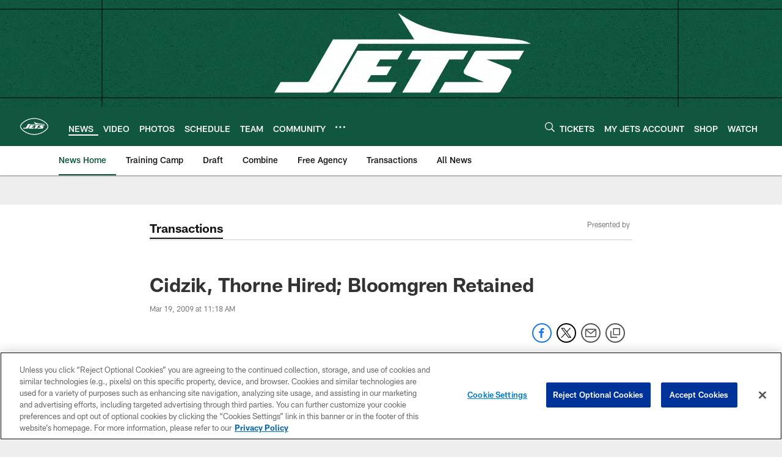

--- FILE ---
content_type: text/html; charset=utf-8
request_url: https://www.google.com/recaptcha/api2/aframe
body_size: 267
content:
<!DOCTYPE HTML><html><head><meta http-equiv="content-type" content="text/html; charset=UTF-8"></head><body><script nonce="M25f0UXWboawdHDvn3sjrw">/** Anti-fraud and anti-abuse applications only. See google.com/recaptcha */ try{var clients={'sodar':'https://pagead2.googlesyndication.com/pagead/sodar?'};window.addEventListener("message",function(a){try{if(a.source===window.parent){var b=JSON.parse(a.data);var c=clients[b['id']];if(c){var d=document.createElement('img');d.src=c+b['params']+'&rc='+(localStorage.getItem("rc::a")?sessionStorage.getItem("rc::b"):"");window.document.body.appendChild(d);sessionStorage.setItem("rc::e",parseInt(sessionStorage.getItem("rc::e")||0)+1);localStorage.setItem("rc::h",'1768468168670');}}}catch(b){}});window.parent.postMessage("_grecaptcha_ready", "*");}catch(b){}</script></body></html>

--- FILE ---
content_type: text/javascript; charset=utf-8
request_url: https://auth-id.newyorkjets.com/accounts.webSdkBootstrap?apiKey=4_iTnrz5me8ETqLvs9qKWuLg&pageURL=https%3A%2F%2Fwww.newyorkjets.com%2Fnews%2Fcidzik-thorne-hired-bloomgren-retained-2512803&sdk=js_latest&sdkBuild=18419&format=json
body_size: 424
content:
{
  "callId": "019bc0eab0cc7e4da3f2aae57de8f226",
  "errorCode": 0,
  "apiVersion": 2,
  "statusCode": 200,
  "statusReason": "OK",
  "time": "2026-01-15T09:09:24.822Z",
  "hasGmid": "ver4"
}